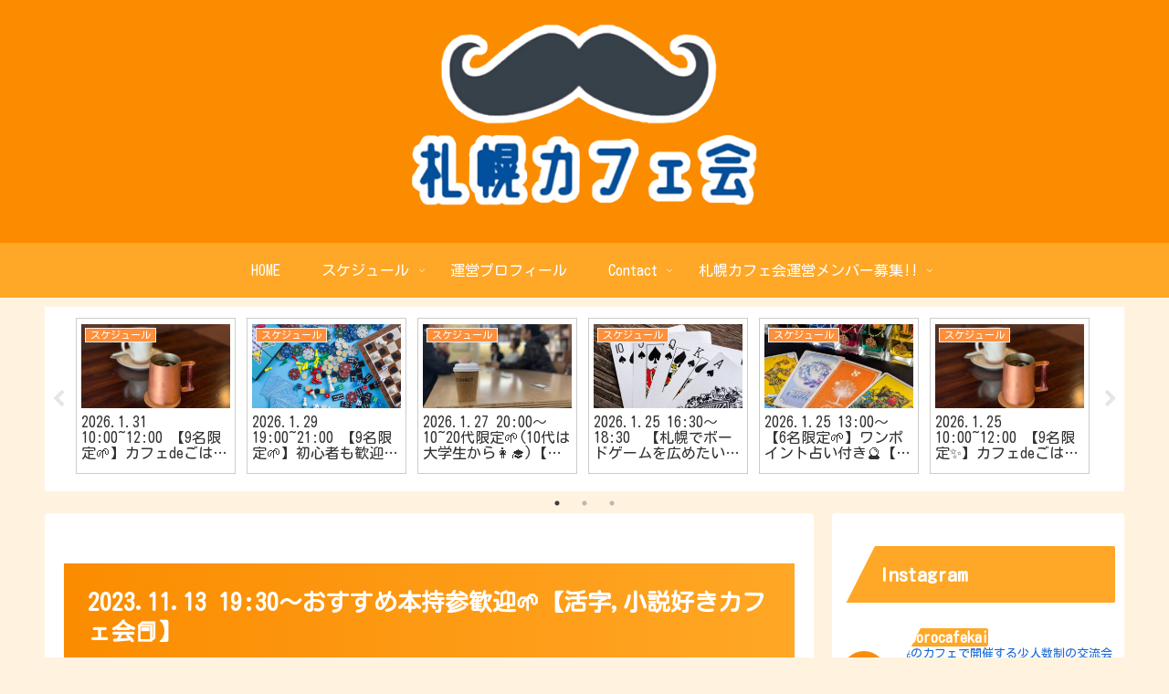

--- FILE ---
content_type: text/css
request_url: https://sapporocafekai.com/wp-content/themes/cocoon-child-master/style.css?ver=6.3.7&fver=20200927030307
body_size: 460
content:
@charset "UTF-8";

/*!
Theme Name: Cocoon Child
Template:   cocoon-master
Version:    1.1.0
*/

/************************************
** 子テーマ用のスタイルを書く
************************************/
/*必要ならばここにコードを書く*/

/************************************
** レスポンシブデザイン用のメディアクエリ
************************************/
/*1240px以下*/
@media screen and (max-width: 1240px){
  /*必要ならばここにコードを書く*/
}

/*1023px以下*/
@media screen and (max-width: 1023px){
  /*必要ならばここにコードを書く*/
}

/*834px以下*/
@media screen and (max-width: 834px){
  /*必要ならばここにコードを書く*/
}

/*480px以下*/
@media screen and (max-width: 480px){
  /*必要ならばここにコードを書く*/
}

#header-img img {
    margin: 0 auto;
    display: block;
}

.catecoryid-7　.content:before {
    font-size: 0.8rem;
    line-height: 1;
    content: '満席御礼!!';
    color: #fff;
    padding: 0.4rem;
    background: #EC4A58;
    border-radius: 5px;
    margin-right: 0.4rem;
    vertical-align: middle;
	 Position: absolute;
	 top:0;
	 left:0;
}